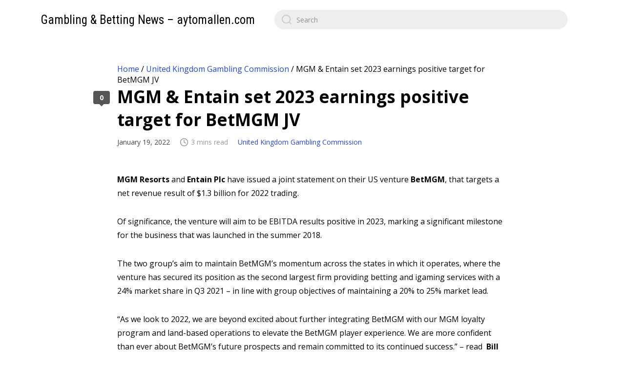

--- FILE ---
content_type: text/html; charset=UTF-8
request_url: https://aytomallen.com/united-kingdom-gambling-commission/mgm-entain-set-2023-earnings-positive-target-for-betmgm-jv/
body_size: 11989
content:
<!DOCTYPE html>

<html class="no-js" lang="en-US">
    <head>
        <meta charset="UTF-8">
        <meta name="viewport" content="width=device-width, initial-scale=1.0">
        <link rel="profile" href="https://gmpg.org/xfn/11">

        <meta name='robots' content='index, follow, max-image-preview:large, max-snippet:-1, max-video-preview:-1' />

	<!-- This site is optimized with the Yoast SEO plugin v16.8 - https://yoast.com/wordpress/plugins/seo/ -->
	<title>MGM &amp; Entain set 2023 earnings positive target for BetMGM JV | Gambling &amp; Betting News - aytomallen.com</title>
	<meta name="description" content="MGM Resorts and Entain Plc have issued a joint statement on their US venture BetMGM, that targets a net revenue result of $1.3 billion for 2022 trading.  Of significance, the venture will aim to be EBITDA results positive in 2023, marking a significant milestone for the business that was launched in the summer 2018.  The …" />
	<link rel="canonical" href="https://aytomallen.com/united-kingdom-gambling-commission/mgm-entain-set-2023-earnings-positive-target-for-betmgm-jv/" />
	<meta property="og:locale" content="en_US" />
	<meta property="og:type" content="article" />
	<meta property="og:title" content="MGM &amp; Entain set 2023 earnings positive target for BetMGM JV | Gambling &amp; Betting News - aytomallen.com" />
	<meta property="og:description" content="MGM Resorts and Entain Plc have issued a joint statement on their US venture BetMGM, that targets a net revenue result of $1.3 billion for 2022 trading.  Of significance, the venture will aim to be EBITDA results positive in 2023, marking a significant milestone for the business that was launched in the summer 2018.  The …" />
	<meta property="og:url" content="https://aytomallen.com/united-kingdom-gambling-commission/mgm-entain-set-2023-earnings-positive-target-for-betmgm-jv/" />
	<meta property="og:site_name" content="Gambling &amp; Betting News - aytomallen.com" />
	<meta property="article:published_time" content="2022-01-19T15:03:20+00:00" />
	<meta name="twitter:card" content="summary_large_image" />
	<meta name="twitter:label1" content="Written by" />
	<meta name="twitter:data1" content="admin" />
	<meta name="twitter:label2" content="Est. reading time" />
	<meta name="twitter:data2" content="3 minutes" />
	<script type="application/ld+json" class="yoast-schema-graph">{"@context":"https://schema.org","@graph":[{"@type":"Organization","@id":"https://aytomallen.com/#organization","name":"Gambling & Betting News - aytomallen.com","url":"https://aytomallen.com/","sameAs":[],"logo":{"@type":"ImageObject","@id":"https://aytomallen.com/#logo","inLanguage":"en-US","url":"https://aytomallen.com/wp-content/uploads/2021/08/casino-gambling-roulette-games-wallpaper.jpg","contentUrl":"https://aytomallen.com/wp-content/uploads/2021/08/casino-gambling-roulette-games-wallpaper.jpg","width":1200,"height":750,"caption":"Gambling & Betting News - aytomallen.com"},"image":{"@id":"https://aytomallen.com/#logo"}},{"@type":"WebSite","@id":"https://aytomallen.com/#website","url":"https://aytomallen.com/","name":"Gambling &amp; Betting News - aytomallen.com","description":"","publisher":{"@id":"https://aytomallen.com/#organization"},"potentialAction":[{"@type":"SearchAction","target":{"@type":"EntryPoint","urlTemplate":"https://aytomallen.com/?s={search_term_string}"},"query-input":"required name=search_term_string"}],"inLanguage":"en-US"},{"@type":"ImageObject","@id":"https://aytomallen.com/united-kingdom-gambling-commission/mgm-entain-set-2023-earnings-positive-target-for-betmgm-jv/#primaryimage","inLanguage":"en-US","url":"https://aytomallen.com/wp-content/uploads/2022/01/sportsbook-news-sponsored-by-25.png","contentUrl":"https://aytomallen.com/wp-content/uploads/2022/01/sportsbook-news-sponsored-by-25.png","width":700,"height":100},{"@type":"WebPage","@id":"https://aytomallen.com/united-kingdom-gambling-commission/mgm-entain-set-2023-earnings-positive-target-for-betmgm-jv/#webpage","url":"https://aytomallen.com/united-kingdom-gambling-commission/mgm-entain-set-2023-earnings-positive-target-for-betmgm-jv/","name":"MGM &amp; Entain set 2023 earnings positive target for BetMGM JV | Gambling &amp; Betting News - aytomallen.com","isPartOf":{"@id":"https://aytomallen.com/#website"},"primaryImageOfPage":{"@id":"https://aytomallen.com/united-kingdom-gambling-commission/mgm-entain-set-2023-earnings-positive-target-for-betmgm-jv/#primaryimage"},"datePublished":"2022-01-19T15:03:20+00:00","dateModified":"2022-01-19T15:03:20+00:00","description":"MGM Resorts and Entain Plc have issued a joint statement on their US venture BetMGM, that targets a net revenue result of $1.3 billion for 2022 trading.\u00a0 Of significance, the venture will aim to be EBITDA results positive in 2023, marking a significant milestone for the business that was launched in the summer 2018.\u00a0 The \u2026","breadcrumb":{"@id":"https://aytomallen.com/united-kingdom-gambling-commission/mgm-entain-set-2023-earnings-positive-target-for-betmgm-jv/#breadcrumb"},"inLanguage":"en-US","potentialAction":[{"@type":"ReadAction","target":["https://aytomallen.com/united-kingdom-gambling-commission/mgm-entain-set-2023-earnings-positive-target-for-betmgm-jv/"]}]},{"@type":"BreadcrumbList","@id":"https://aytomallen.com/united-kingdom-gambling-commission/mgm-entain-set-2023-earnings-positive-target-for-betmgm-jv/#breadcrumb","itemListElement":[{"@type":"ListItem","position":1,"name":"Home","item":"https://aytomallen.com/"},{"@type":"ListItem","position":2,"name":"United Kingdom Gambling Commission","item":"https://aytomallen.com/united-kingdom-gambling-commission/"},{"@type":"ListItem","position":3,"name":"MGM &amp; Entain set 2023 earnings positive target for BetMGM JV"}]},{"@type":"Article","@id":"https://aytomallen.com/united-kingdom-gambling-commission/mgm-entain-set-2023-earnings-positive-target-for-betmgm-jv/#article","isPartOf":{"@id":"https://aytomallen.com/united-kingdom-gambling-commission/mgm-entain-set-2023-earnings-positive-target-for-betmgm-jv/#webpage"},"author":{"@id":"https://aytomallen.com/#/schema/person/5a5f09e3d58990dea9328f65b2687562"},"headline":"MGM &amp; Entain set 2023 earnings positive target for BetMGM JV","datePublished":"2022-01-19T15:03:20+00:00","dateModified":"2022-01-19T15:03:20+00:00","mainEntityOfPage":{"@id":"https://aytomallen.com/united-kingdom-gambling-commission/mgm-entain-set-2023-earnings-positive-target-for-betmgm-jv/#webpage"},"wordCount":596,"commentCount":0,"publisher":{"@id":"https://aytomallen.com/#organization"},"image":{"@id":"https://aytomallen.com/united-kingdom-gambling-commission/mgm-entain-set-2023-earnings-positive-target-for-betmgm-jv/#primaryimage"},"thumbnailUrl":"https://aytomallen.com/wp-content/uploads/2022/01/sportsbook-news-sponsored-by-25.png","articleSection":["United Kingdom Gambling Commission"],"inLanguage":"en-US","potentialAction":[{"@type":"CommentAction","name":"Comment","target":["https://aytomallen.com/united-kingdom-gambling-commission/mgm-entain-set-2023-earnings-positive-target-for-betmgm-jv/#respond"]}]},{"@type":"Person","@id":"https://aytomallen.com/#/schema/person/5a5f09e3d58990dea9328f65b2687562","name":"admin","sameAs":["http://aytomallen.com"],"url":"https://aytomallen.com/author/admin/"}]}</script>
	<!-- / Yoast SEO plugin. -->


<link rel='dns-prefetch' href='//aytomallen.com' />
<link rel='dns-prefetch' href='//fonts.googleapis.com' />
<link rel="alternate" type="application/rss+xml" title="Gambling &amp; Betting News - aytomallen.com &raquo; Feed" href="https://aytomallen.com/feed/" />
<link rel="alternate" type="application/rss+xml" title="Gambling &amp; Betting News - aytomallen.com &raquo; Comments Feed" href="https://aytomallen.com/comments/feed/" />
<link rel="alternate" type="application/rss+xml" title="Gambling &amp; Betting News - aytomallen.com &raquo; MGM &amp; Entain set 2023 earnings positive target for BetMGM JV Comments Feed" href="https://aytomallen.com/united-kingdom-gambling-commission/mgm-entain-set-2023-earnings-positive-target-for-betmgm-jv/feed/" />
<link rel="alternate" title="oEmbed (JSON)" type="application/json+oembed" href="https://aytomallen.com/wp-json/oembed/1.0/embed?url=https%3A%2F%2Faytomallen.com%2Funited-kingdom-gambling-commission%2Fmgm-entain-set-2023-earnings-positive-target-for-betmgm-jv%2F" />
<link rel="alternate" title="oEmbed (XML)" type="text/xml+oembed" href="https://aytomallen.com/wp-json/oembed/1.0/embed?url=https%3A%2F%2Faytomallen.com%2Funited-kingdom-gambling-commission%2Fmgm-entain-set-2023-earnings-positive-target-for-betmgm-jv%2F&#038;format=xml" />
<style id='wp-img-auto-sizes-contain-inline-css'>
img:is([sizes=auto i],[sizes^="auto," i]){contain-intrinsic-size:3000px 1500px}
/*# sourceURL=wp-img-auto-sizes-contain-inline-css */
</style>
<style id='wp-emoji-styles-inline-css'>

	img.wp-smiley, img.emoji {
		display: inline !important;
		border: none !important;
		box-shadow: none !important;
		height: 1em !important;
		width: 1em !important;
		margin: 0 0.07em !important;
		vertical-align: -0.1em !important;
		background: none !important;
		padding: 0 !important;
	}
/*# sourceURL=wp-emoji-styles-inline-css */
</style>
<style id='wp-block-library-inline-css'>
:root{--wp-block-synced-color:#7a00df;--wp-block-synced-color--rgb:122,0,223;--wp-bound-block-color:var(--wp-block-synced-color);--wp-editor-canvas-background:#ddd;--wp-admin-theme-color:#007cba;--wp-admin-theme-color--rgb:0,124,186;--wp-admin-theme-color-darker-10:#006ba1;--wp-admin-theme-color-darker-10--rgb:0,107,160.5;--wp-admin-theme-color-darker-20:#005a87;--wp-admin-theme-color-darker-20--rgb:0,90,135;--wp-admin-border-width-focus:2px}@media (min-resolution:192dpi){:root{--wp-admin-border-width-focus:1.5px}}.wp-element-button{cursor:pointer}:root .has-very-light-gray-background-color{background-color:#eee}:root .has-very-dark-gray-background-color{background-color:#313131}:root .has-very-light-gray-color{color:#eee}:root .has-very-dark-gray-color{color:#313131}:root .has-vivid-green-cyan-to-vivid-cyan-blue-gradient-background{background:linear-gradient(135deg,#00d084,#0693e3)}:root .has-purple-crush-gradient-background{background:linear-gradient(135deg,#34e2e4,#4721fb 50%,#ab1dfe)}:root .has-hazy-dawn-gradient-background{background:linear-gradient(135deg,#faaca8,#dad0ec)}:root .has-subdued-olive-gradient-background{background:linear-gradient(135deg,#fafae1,#67a671)}:root .has-atomic-cream-gradient-background{background:linear-gradient(135deg,#fdd79a,#004a59)}:root .has-nightshade-gradient-background{background:linear-gradient(135deg,#330968,#31cdcf)}:root .has-midnight-gradient-background{background:linear-gradient(135deg,#020381,#2874fc)}:root{--wp--preset--font-size--normal:16px;--wp--preset--font-size--huge:42px}.has-regular-font-size{font-size:1em}.has-larger-font-size{font-size:2.625em}.has-normal-font-size{font-size:var(--wp--preset--font-size--normal)}.has-huge-font-size{font-size:var(--wp--preset--font-size--huge)}.has-text-align-center{text-align:center}.has-text-align-left{text-align:left}.has-text-align-right{text-align:right}.has-fit-text{white-space:nowrap!important}#end-resizable-editor-section{display:none}.aligncenter{clear:both}.items-justified-left{justify-content:flex-start}.items-justified-center{justify-content:center}.items-justified-right{justify-content:flex-end}.items-justified-space-between{justify-content:space-between}.screen-reader-text{border:0;clip-path:inset(50%);height:1px;margin:-1px;overflow:hidden;padding:0;position:absolute;width:1px;word-wrap:normal!important}.screen-reader-text:focus{background-color:#ddd;clip-path:none;color:#444;display:block;font-size:1em;height:auto;left:5px;line-height:normal;padding:15px 23px 14px;text-decoration:none;top:5px;width:auto;z-index:100000}html :where(.has-border-color){border-style:solid}html :where([style*=border-top-color]){border-top-style:solid}html :where([style*=border-right-color]){border-right-style:solid}html :where([style*=border-bottom-color]){border-bottom-style:solid}html :where([style*=border-left-color]){border-left-style:solid}html :where([style*=border-width]){border-style:solid}html :where([style*=border-top-width]){border-top-style:solid}html :where([style*=border-right-width]){border-right-style:solid}html :where([style*=border-bottom-width]){border-bottom-style:solid}html :where([style*=border-left-width]){border-left-style:solid}html :where(img[class*=wp-image-]){height:auto;max-width:100%}:where(figure){margin:0 0 1em}html :where(.is-position-sticky){--wp-admin--admin-bar--position-offset:var(--wp-admin--admin-bar--height,0px)}@media screen and (max-width:600px){html :where(.is-position-sticky){--wp-admin--admin-bar--position-offset:0px}}

/*# sourceURL=wp-block-library-inline-css */
</style><style id='global-styles-inline-css'>
:root{--wp--preset--aspect-ratio--square: 1;--wp--preset--aspect-ratio--4-3: 4/3;--wp--preset--aspect-ratio--3-4: 3/4;--wp--preset--aspect-ratio--3-2: 3/2;--wp--preset--aspect-ratio--2-3: 2/3;--wp--preset--aspect-ratio--16-9: 16/9;--wp--preset--aspect-ratio--9-16: 9/16;--wp--preset--color--black: #000000;--wp--preset--color--cyan-bluish-gray: #abb8c3;--wp--preset--color--white: #ffffff;--wp--preset--color--pale-pink: #f78da7;--wp--preset--color--vivid-red: #cf2e2e;--wp--preset--color--luminous-vivid-orange: #ff6900;--wp--preset--color--luminous-vivid-amber: #fcb900;--wp--preset--color--light-green-cyan: #7bdcb5;--wp--preset--color--vivid-green-cyan: #00d084;--wp--preset--color--pale-cyan-blue: #8ed1fc;--wp--preset--color--vivid-cyan-blue: #0693e3;--wp--preset--color--vivid-purple: #9b51e0;--wp--preset--gradient--vivid-cyan-blue-to-vivid-purple: linear-gradient(135deg,rgb(6,147,227) 0%,rgb(155,81,224) 100%);--wp--preset--gradient--light-green-cyan-to-vivid-green-cyan: linear-gradient(135deg,rgb(122,220,180) 0%,rgb(0,208,130) 100%);--wp--preset--gradient--luminous-vivid-amber-to-luminous-vivid-orange: linear-gradient(135deg,rgb(252,185,0) 0%,rgb(255,105,0) 100%);--wp--preset--gradient--luminous-vivid-orange-to-vivid-red: linear-gradient(135deg,rgb(255,105,0) 0%,rgb(207,46,46) 100%);--wp--preset--gradient--very-light-gray-to-cyan-bluish-gray: linear-gradient(135deg,rgb(238,238,238) 0%,rgb(169,184,195) 100%);--wp--preset--gradient--cool-to-warm-spectrum: linear-gradient(135deg,rgb(74,234,220) 0%,rgb(151,120,209) 20%,rgb(207,42,186) 40%,rgb(238,44,130) 60%,rgb(251,105,98) 80%,rgb(254,248,76) 100%);--wp--preset--gradient--blush-light-purple: linear-gradient(135deg,rgb(255,206,236) 0%,rgb(152,150,240) 100%);--wp--preset--gradient--blush-bordeaux: linear-gradient(135deg,rgb(254,205,165) 0%,rgb(254,45,45) 50%,rgb(107,0,62) 100%);--wp--preset--gradient--luminous-dusk: linear-gradient(135deg,rgb(255,203,112) 0%,rgb(199,81,192) 50%,rgb(65,88,208) 100%);--wp--preset--gradient--pale-ocean: linear-gradient(135deg,rgb(255,245,203) 0%,rgb(182,227,212) 50%,rgb(51,167,181) 100%);--wp--preset--gradient--electric-grass: linear-gradient(135deg,rgb(202,248,128) 0%,rgb(113,206,126) 100%);--wp--preset--gradient--midnight: linear-gradient(135deg,rgb(2,3,129) 0%,rgb(40,116,252) 100%);--wp--preset--font-size--small: 13px;--wp--preset--font-size--medium: 20px;--wp--preset--font-size--large: 36px;--wp--preset--font-size--x-large: 42px;--wp--preset--spacing--20: 0.44rem;--wp--preset--spacing--30: 0.67rem;--wp--preset--spacing--40: 1rem;--wp--preset--spacing--50: 1.5rem;--wp--preset--spacing--60: 2.25rem;--wp--preset--spacing--70: 3.38rem;--wp--preset--spacing--80: 5.06rem;--wp--preset--shadow--natural: 6px 6px 9px rgba(0, 0, 0, 0.2);--wp--preset--shadow--deep: 12px 12px 50px rgba(0, 0, 0, 0.4);--wp--preset--shadow--sharp: 6px 6px 0px rgba(0, 0, 0, 0.2);--wp--preset--shadow--outlined: 6px 6px 0px -3px rgb(255, 255, 255), 6px 6px rgb(0, 0, 0);--wp--preset--shadow--crisp: 6px 6px 0px rgb(0, 0, 0);}:where(.is-layout-flex){gap: 0.5em;}:where(.is-layout-grid){gap: 0.5em;}body .is-layout-flex{display: flex;}.is-layout-flex{flex-wrap: wrap;align-items: center;}.is-layout-flex > :is(*, div){margin: 0;}body .is-layout-grid{display: grid;}.is-layout-grid > :is(*, div){margin: 0;}:where(.wp-block-columns.is-layout-flex){gap: 2em;}:where(.wp-block-columns.is-layout-grid){gap: 2em;}:where(.wp-block-post-template.is-layout-flex){gap: 1.25em;}:where(.wp-block-post-template.is-layout-grid){gap: 1.25em;}.has-black-color{color: var(--wp--preset--color--black) !important;}.has-cyan-bluish-gray-color{color: var(--wp--preset--color--cyan-bluish-gray) !important;}.has-white-color{color: var(--wp--preset--color--white) !important;}.has-pale-pink-color{color: var(--wp--preset--color--pale-pink) !important;}.has-vivid-red-color{color: var(--wp--preset--color--vivid-red) !important;}.has-luminous-vivid-orange-color{color: var(--wp--preset--color--luminous-vivid-orange) !important;}.has-luminous-vivid-amber-color{color: var(--wp--preset--color--luminous-vivid-amber) !important;}.has-light-green-cyan-color{color: var(--wp--preset--color--light-green-cyan) !important;}.has-vivid-green-cyan-color{color: var(--wp--preset--color--vivid-green-cyan) !important;}.has-pale-cyan-blue-color{color: var(--wp--preset--color--pale-cyan-blue) !important;}.has-vivid-cyan-blue-color{color: var(--wp--preset--color--vivid-cyan-blue) !important;}.has-vivid-purple-color{color: var(--wp--preset--color--vivid-purple) !important;}.has-black-background-color{background-color: var(--wp--preset--color--black) !important;}.has-cyan-bluish-gray-background-color{background-color: var(--wp--preset--color--cyan-bluish-gray) !important;}.has-white-background-color{background-color: var(--wp--preset--color--white) !important;}.has-pale-pink-background-color{background-color: var(--wp--preset--color--pale-pink) !important;}.has-vivid-red-background-color{background-color: var(--wp--preset--color--vivid-red) !important;}.has-luminous-vivid-orange-background-color{background-color: var(--wp--preset--color--luminous-vivid-orange) !important;}.has-luminous-vivid-amber-background-color{background-color: var(--wp--preset--color--luminous-vivid-amber) !important;}.has-light-green-cyan-background-color{background-color: var(--wp--preset--color--light-green-cyan) !important;}.has-vivid-green-cyan-background-color{background-color: var(--wp--preset--color--vivid-green-cyan) !important;}.has-pale-cyan-blue-background-color{background-color: var(--wp--preset--color--pale-cyan-blue) !important;}.has-vivid-cyan-blue-background-color{background-color: var(--wp--preset--color--vivid-cyan-blue) !important;}.has-vivid-purple-background-color{background-color: var(--wp--preset--color--vivid-purple) !important;}.has-black-border-color{border-color: var(--wp--preset--color--black) !important;}.has-cyan-bluish-gray-border-color{border-color: var(--wp--preset--color--cyan-bluish-gray) !important;}.has-white-border-color{border-color: var(--wp--preset--color--white) !important;}.has-pale-pink-border-color{border-color: var(--wp--preset--color--pale-pink) !important;}.has-vivid-red-border-color{border-color: var(--wp--preset--color--vivid-red) !important;}.has-luminous-vivid-orange-border-color{border-color: var(--wp--preset--color--luminous-vivid-orange) !important;}.has-luminous-vivid-amber-border-color{border-color: var(--wp--preset--color--luminous-vivid-amber) !important;}.has-light-green-cyan-border-color{border-color: var(--wp--preset--color--light-green-cyan) !important;}.has-vivid-green-cyan-border-color{border-color: var(--wp--preset--color--vivid-green-cyan) !important;}.has-pale-cyan-blue-border-color{border-color: var(--wp--preset--color--pale-cyan-blue) !important;}.has-vivid-cyan-blue-border-color{border-color: var(--wp--preset--color--vivid-cyan-blue) !important;}.has-vivid-purple-border-color{border-color: var(--wp--preset--color--vivid-purple) !important;}.has-vivid-cyan-blue-to-vivid-purple-gradient-background{background: var(--wp--preset--gradient--vivid-cyan-blue-to-vivid-purple) !important;}.has-light-green-cyan-to-vivid-green-cyan-gradient-background{background: var(--wp--preset--gradient--light-green-cyan-to-vivid-green-cyan) !important;}.has-luminous-vivid-amber-to-luminous-vivid-orange-gradient-background{background: var(--wp--preset--gradient--luminous-vivid-amber-to-luminous-vivid-orange) !important;}.has-luminous-vivid-orange-to-vivid-red-gradient-background{background: var(--wp--preset--gradient--luminous-vivid-orange-to-vivid-red) !important;}.has-very-light-gray-to-cyan-bluish-gray-gradient-background{background: var(--wp--preset--gradient--very-light-gray-to-cyan-bluish-gray) !important;}.has-cool-to-warm-spectrum-gradient-background{background: var(--wp--preset--gradient--cool-to-warm-spectrum) !important;}.has-blush-light-purple-gradient-background{background: var(--wp--preset--gradient--blush-light-purple) !important;}.has-blush-bordeaux-gradient-background{background: var(--wp--preset--gradient--blush-bordeaux) !important;}.has-luminous-dusk-gradient-background{background: var(--wp--preset--gradient--luminous-dusk) !important;}.has-pale-ocean-gradient-background{background: var(--wp--preset--gradient--pale-ocean) !important;}.has-electric-grass-gradient-background{background: var(--wp--preset--gradient--electric-grass) !important;}.has-midnight-gradient-background{background: var(--wp--preset--gradient--midnight) !important;}.has-small-font-size{font-size: var(--wp--preset--font-size--small) !important;}.has-medium-font-size{font-size: var(--wp--preset--font-size--medium) !important;}.has-large-font-size{font-size: var(--wp--preset--font-size--large) !important;}.has-x-large-font-size{font-size: var(--wp--preset--font-size--x-large) !important;}
/*# sourceURL=global-styles-inline-css */
</style>

<style id='classic-theme-styles-inline-css'>
/*! This file is auto-generated */
.wp-block-button__link{color:#fff;background-color:#32373c;border-radius:9999px;box-shadow:none;text-decoration:none;padding:calc(.667em + 2px) calc(1.333em + 2px);font-size:1.125em}.wp-block-file__button{background:#32373c;color:#fff;text-decoration:none}
/*# sourceURL=/wp-includes/css/classic-themes.min.css */
</style>
<link rel='stylesheet' id='zentile-google-fonts-css' href='https://fonts.googleapis.com/css2?family=Open+Sans:wght@400;700&#038;family=Roboto+Condensed&#038;display=swap' media='all' />
<link rel='stylesheet' id='zentile-css-bundle-css' href='https://aytomallen.com/wp-content/themes/zentile/dist/bundle.min.css?ver=1.6' media='all' />
<script src="https://aytomallen.com/wp-content/themes/zentile/dist/bundle.min.js?ver=1.6" id="zentile-js-bundle-js"></script>
<link rel="https://api.w.org/" href="https://aytomallen.com/wp-json/" /><link rel="alternate" title="JSON" type="application/json" href="https://aytomallen.com/wp-json/wp/v2/posts/1625" /><link rel="EditURI" type="application/rsd+xml" title="RSD" href="https://aytomallen.com/xmlrpc.php?rsd" />
<meta name="generator" content="WordPress 6.9" />
<link rel='shortlink' href='https://aytomallen.com/?p=1625' />
<!-- Analytics by WP-Statistics v13.0.9 - https://wp-statistics.com/ -->
<link rel="icon" href="https://aytomallen.com/wp-content/uploads/2021/08/cropped-casino-icon-32x32.png" sizes="32x32" />
<link rel="icon" href="https://aytomallen.com/wp-content/uploads/2021/08/cropped-casino-icon-192x192.png" sizes="192x192" />
<link rel="apple-touch-icon" href="https://aytomallen.com/wp-content/uploads/2021/08/cropped-casino-icon-180x180.png" />
<meta name="msapplication-TileImage" content="https://aytomallen.com/wp-content/uploads/2021/08/cropped-casino-icon-270x270.png" />
		<style id="wp-custom-css">
			.home p#breadcrumbs {
  display: none;
}		</style>
		    </head>

    
    <body class="wp-singular post-template-default single single-post postid-1625 single-format-standard wp-theme-zentile">
        
        <a class="skip-link screen-reader-text h-shadow-focus" href="#site-content">
            Skip to the content        </a>

        <div id="site-container">
            <header id="site-header">
                <h1 class="site-header__logo"><a href="https://aytomallen.com" class="dark-link">Gambling &amp; Betting News &#8211; aytomallen.com</a></h1>
                <div class="site-header__search-nav">
                    
<form role="search" method="get" class="search-form" action="https://aytomallen.com/">
    <label for="search-form-1">
        <input type="search" id="search-form-1" class="search-form__input" placeholder="Search" value="" name="s" />
        
        <svg xmlns="http://www.w3.org/2000/svg" viewBox="0 0 23 23">
        <path d="M38.710696,48.0601792 L43,52.3494831 L41.3494831,54 L37.0601792,49.710696 C35.2632422,51.1481185 32.9839107,52.0076499 30.5038249,52.0076499 C24.7027226,52.0076499 20,47.3049272 20,41.5038249 C20,35.7027226 24.7027226,31 30.5038249,31 C36.3049272,31 41.0076499,35.7027226 41.0076499,41.5038249 C41.0076499,43.9839107 40.1481185,46.2632422 38.710696,48.0601792 Z M36.3875844,47.1716785 C37.8030221,45.7026647 38.6734666,43.7048964 38.6734666,41.5038249 C38.6734666,36.9918565 35.0157934,33.3341833 30.5038249,33.3341833 C25.9918565,33.3341833 22.3341833,36.9918565 22.3341833,41.5038249 C22.3341833,46.0157934 25.9918565,49.6734666 30.5038249,49.6734666 C32.7048964,49.6734666 34.7026647,48.8030221 36.1716785,47.3875844 C36.2023931,47.347638 36.2360451,47.3092237 36.2726343,47.2726343 C36.3092237,47.2360451 36.347638,47.2023931 36.3875844,47.1716785 Z" transform="translate(-20 -31)"/>
        </svg>    </label>
</form>
                    
                    <button class="mobile-nav-toggle js-mobile-nav-show" aria-label="Open navigation menu" aria-expanded="false">
                        <svg viewBox="0 0 512 512" xmlns="http://www.w3.org/2000/svg">
        <path d="M417.4,224H94.6C77.7,224,64,238.3,64,256c0,17.7,13.7,32,30.6,32h322.8c16.9,0,30.6-14.3,30.6-32 C448,238.3,434.3,224,417.4,224z"/>
        <path d="M417.4,96H94.6C77.7,96,64,110.3,64,128c0,17.7,13.7,32,30.6,32h322.8c16.9,0,30.6-14.3,30.6-32 C448,110.3,434.3,96,417.4,96z"/>
        <path d="M417.4,352H94.6C77.7,352,64,366.3,64,384c0,17.7,13.7,32,30.6,32h322.8c16.9,0,30.6-14.3,30.6-32 C448,366.3,434.3,352,417.4,352z"/>
        </svg>                    </button>
                </div>
            </header>

            <div id="site-wrapper">
                <main id="site-content" role="main">
					
					<p id="breadcrumbs"><span><span><a href="https://aytomallen.com/">Home</a> / <span><a href="https://aytomallen.com/united-kingdom-gambling-commission/">United Kingdom Gambling Commission</a> / <span class="breadcrumb_last" aria-current="page">MGM &amp; Entain set 2023 earnings positive target for BetMGM JV</span></span></span></span></p>
    <article class=" post post-1625 type-post status-publish format-standard has-post-thumbnail hentry category-united-kingdom-gambling-commission">
        <header class="post__header">
            <h1 class="post__title">MGM &amp; Entain set 2023 earnings positive target for BetMGM JV</h1>
            <div class="post__meta">
                <span class="post__date">January 19, 2022</span><span class="post__reading-time"><svg xmlns="http://www.w3.org/2000/svg" viewBox="0 0 24 24" fill="none" stroke="currentColor" stroke-width="2" stroke-linecap="round" stroke-linejoin="round">
        <circle cx="12" cy="12" r="10"></circle>
        <polyline points="12 6 12 12 16 14"></polyline>
    </svg>3 mins read</span><span class="post__category"><a href="https://aytomallen.com/united-kingdom-gambling-commission/" rel="category tag">United Kingdom Gambling Commission</a></span>            </div>
        </header>

                    
            <div class="post__content typeset">
                <div>
<p><b>MGM Resorts</b><span style="font-weight: 400;"> and </span><b>Entain Plc</b><span style="font-weight: 400;"> have issued a joint statement on their US venture </span><b>BetMGM</b><span style="font-weight: 400;">, that targets a net revenue result of $1.3 billion for 2022 trading. </span></p>
<p><span style="font-weight: 400;">Of significance, the venture will aim to be EBITDA results positive in 2023, marking a significant milestone for the business that was launched in the summer 2018. </span></p>
<p><span style="font-weight: 400;">The two group’s aim to maintain BetMGM’s momentum across the states in which it operates, where the venture has secured its position as the second largest firm providing betting and igaming services with a 24% market share in Q3 2021 – in line with group objectives of maintaining a 20% to 25% market lead. </span></p>
<p>“As we look to 2022, we are beyond excited about further integrating BetMGM with our MGM loyalty program and land-based operations to elevate the BetMGM player experience. We are more confident than ever about BetMGM’s future prospects and remain committed to its continued success.” – read <strong> Bill Hornbuckle,</strong> CEO &amp; President of MGM Resorts<strong> statement. </strong></p>
<p><span style="font-weight: 400;">Currently, BetMGM is active in 19 US jurisdictions, offering sports betting in all and igaming in four. Entain and MGM have detailed a combined objective of further enhancing this market position, targeting the states of Illinois and Louisiana in Q1 2022.</span></p>
<p><span style="font-weight: 400;">The firm also expects to go live in <strong>Puerto Rico</strong> with retail sportsbooks, and enter the Canadian market to offer both online sports wagering and igaming in the province of <strong>Ontario</strong> later on in the year. </span></p>
<p><span style="font-weight: 400;">Completion of these expansion plans will allegedly see BetMGM expand its reach to 40% of customers in the US, on top of the access secured to further betting markets in Canada. </span></p>
<p><span style="font-weight: 400;">In support of these objectives, Entain and MGM have detailed investment plans for an injection of up to $450 million – bringing total combined investment from 2018 onwards to $1.1 billion – as the duo also look to expand BetMGM’s bingo product and racing app into more territories. </span></p>
<p><span style="font-weight: 400;">The venture partners underlined BetMGM’s cost per acquisition (CPA) that were in-line with management expectations of $250, below the reported costs of US competitors.  </span></p>
<p><span style="font-weight: 400;">“Player values in line with expectations, supporting long-term total addressable market opportunity in North America of approximately $32 billion,” – read MGM’s update.</span></p>
<p><span style="font-weight: 400;">Leadership of BetMGM underscored the venture’s capacity to achieve a ‘positive contribution’ across regulated states within ‘one year of launch’ – a dynamic that sees MGM Resorts and Entain positive of the venture achieving its headline 2023 EBITDA positive target.</span></p>
<p><span style="font-weight: 400;">Operating objectives, see BetMGM continue its mission to become US wagering’s dominant omni-channel and data-driven operator, providing best in-class rewards and experiences for its customers.</span></p>
<p><span style="font-weight: 400;">Closing 2021 trading, the operator expects an EBITDA loss of between $420 and $440 million, although maintaining that net revenue will stand at $850 million.</span></p>
<p><span style="font-weight: 400;">This marks a 140% state-state growth in net revenue for the company, a figure which BetMGM maintains is “</span><i><span style="font-weight: 400;">ahead of management expectations and up nearly five times from prior year</span></i><span style="font-weight: 400;">”.</span></p>
<p><strong>Jette Nygaard-Andersen, </strong>Group CEO of Entain Plc commented: “BetMGM is built on Entain’s best in class technology and capabilities alongside MGM Resorts iconic brand and assets. Its fantastic success so far demonstrates that BetMGM has really captured the excitement of customers across the states where it operates. ”</p>
<p>“BetMGM continues to outpace the market as a result of its unique assets and go to market approach, broad and highly engaging range of in-house products and digital marketing capabilities.  Given the long term opportunity and shareholder value potential in winning in this market, we are very happy to support BetMGM in this investment phase of its growth journey and we are absolutely committed to providing BetMGM with what it takes to win.”</p>
</p>
</div>
            </div>

            <a href="#comments" class="post__comments-count" tabindex="-1">0</a>    </article>
<div class="post__nav "><a href="https://aytomallen.com/united-kingdom-gambling-commission/lsports-partners-with-pronet-gaming-in-bet-stimulation-deal/" class="post__nav-item post__nav-item--newer" style="--post-nav-color: #151515; --post-nav-image: url('https://aytomallen.com/wp-content/uploads/2022/01/sportsbook-news-sponsored-by-26-620x89.png')"><span>LSports partners with Pronet Gaming in bet stimulation deal</span><svg xmlns="http://www.w3.org/2000/svg" viewBox="0 0 48 48" fill="currentColor">
        <path d="M14.83 30.83l9.17-9.17 9.17 9.17 2.83-2.83-12-12-12 12z"/>
        </svg></a><a href="https://aytomallen.com/united-kingdom-gambling-commission/dean-akinjobi-digital-sports-and-music-sponsorships-provide-comprehensive-offering-for-betting-brands/" class="post__nav-item post__nav-item--older" style="--post-nav-color: #151515; --post-nav-image: url('https://aytomallen.com/wp-content/uploads/2022/01/image2-300x263-1.jpeg')"><span>Dean Akinjobi: Digital sports and music sponsorships provide ‘comprehensive offering’ for betting brands</span><svg xmlns="http://www.w3.org/2000/svg" viewBox="0 0 48 48" fill="currentColor">
        <path d="M14.83 30.83l9.17-9.17 9.17 9.17 2.83-2.83-12-12-12 12z"/>
        </svg></a></div><div class="related-posts "><h2 class="related-posts__title"><span>Related posts</span></h2><div class="post-list-small">
    <article class="post-card post-card--small" style="--post-color: #151515">
        <a href="https://aytomallen.com/united-kingdom-gambling-commission/betby-moves-to-bridge-gap-between-chess-and-betting/" class="post-card__link" tabindex="-1">BETBY moves to bridge gap between chess and betting</a>

        
        
        <div class="post-card__body">
            <h2 class="post-card__title"><a href="https://aytomallen.com/united-kingdom-gambling-commission/betby-moves-to-bridge-gap-between-chess-and-betting/">BETBY moves to bridge gap between chess and betting</a></h2><div class="post-card__categories h-truncate"><a href="https://aytomallen.com/united-kingdom-gambling-commission/" rel="category tag">United Kingdom Gambling Commission</a></div><div class="post-card__meta"><time datetime="2025-12-19T15:05:09+00:00" title="Fri, 19 Dec 2025 15:05:09 +0000">1 month ago</time><div class="post-card__comments">0</div></div>        </div>

        <div class="post-card__bg" style="background-color: #151515; background-image: url('')"></div>
    </article>

    <article class="post-card post-card--small" style="--post-color: #151515">
        <a href="https://aytomallen.com/united-kingdom-gambling-commission/geolocs-partners-shufti-for-enhanced-onboarding/" class="post-card__link" tabindex="-1">GeoLocs partners Shufti for enhanced onboarding</a>

        
        
        <div class="post-card__body">
            <h2 class="post-card__title"><a href="https://aytomallen.com/united-kingdom-gambling-commission/geolocs-partners-shufti-for-enhanced-onboarding/">GeoLocs partners Shufti for enhanced onboarding</a></h2><div class="post-card__categories h-truncate"><a href="https://aytomallen.com/united-kingdom-gambling-commission/" rel="category tag">United Kingdom Gambling Commission</a></div><div class="post-card__meta"><time datetime="2025-08-08T14:03:48+00:00" title="Fri, 08 Aug 2025 14:03:48 +0000">6 months ago</time><div class="post-card__comments">0</div></div>        </div>

        <div class="post-card__bg" style="background-color: #151515; background-image: url('')"></div>
    </article>

    <article class="post-card post-card--small" style="--post-color: #151515">
        <a href="https://aytomallen.com/united-kingdom-gambling-commission/gambleaware-asa-report-encouraging-but-much-more-to-be-done-on-betting-ads/" class="post-card__link" tabindex="-1">GambleAware: ASA report ‘encouraging’ but ‘much more to be done’ on betting ads</a>

        
        
        <div class="post-card__body">
            <h2 class="post-card__title"><a href="https://aytomallen.com/united-kingdom-gambling-commission/gambleaware-asa-report-encouraging-but-much-more-to-be-done-on-betting-ads/">GambleAware: ASA report ‘encouraging’ but ‘much more to be done’ on betting ads</a></h2><div class="post-card__categories h-truncate"><a href="https://aytomallen.com/united-kingdom-gambling-commission/" rel="category tag">United Kingdom Gambling Commission</a></div><div class="post-card__meta"><time datetime="2022-05-13T09:04:36+00:00" title="Fri, 13 May 2022 09:04:36 +0000">4 years ago</time><div class="post-card__comments">0</div></div>        </div>

        <div class="post-card__bg" style="background-color: #151515; background-image: url('')"></div>
    </article>

    <article class="post-card post-card--small" style="--post-color: #151515">
        <a href="https://aytomallen.com/united-kingdom-gambling-commission/david-clifton-licensing-expert-those-were-the-forecasts-that-were/" class="post-card__link" tabindex="-1">David Clifton: Licensing Expert – Those were the forecasts that were</a>

        
        
        <div class="post-card__body">
            <h2 class="post-card__title"><a href="https://aytomallen.com/united-kingdom-gambling-commission/david-clifton-licensing-expert-those-were-the-forecasts-that-were/">David Clifton: Licensing Expert – Those were the forecasts that were</a></h2><div class="post-card__categories h-truncate"><a href="https://aytomallen.com/united-kingdom-gambling-commission/" rel="category tag">United Kingdom Gambling Commission</a></div><div class="post-card__meta"><time datetime="2021-12-27T11:05:02+00:00" title="Mon, 27 Dec 2021 11:05:02 +0000">4 years ago</time><div class="post-card__comments">0</div></div>        </div>

        <div class="post-card__bg" style="background-color: #151515; background-image: url('https://aytomallen.com/wp-content/uploads/2021/12/Screen-Shot-2016-09-20-at-10.32.47.png')"></div>
    </article>
</div></div><div class="comments-wrapper">    <div class="comments" id="comments">
        <div class="comments__header">
            <h2 class="comments__title">No Comments</h2>
        </div>

        <div class="no-content">No comments yet</div>    </div>
	<div id="respond" class="comment-respond">
		<h2 class="comments__title">Leave a Reply</h2><form action="https://aytomallen.com/wp-comments-post.php" method="post" id="commentform" class="comments__form"><p class="comment-notes"><span id="email-notes">Your email address will not be published.</span> <span class="required-field-message">Required fields are marked <span class="required">*</span></span></p><p class="comment-form-comment"><label for="comment">Comment <span class="required">*</span></label> <textarea id="comment" name="comment" cols="45" rows="8" maxlength="65525" required></textarea></p><p class="comment-form-author"><label for="author">Name <span class="required">*</span></label> <input id="author" name="author" type="text" value="" size="30" maxlength="245" autocomplete="name" required /></p>
<p class="comment-form-email"><label for="email">Email <span class="required">*</span></label> <input id="email" name="email" type="email" value="" size="30" maxlength="100" aria-describedby="email-notes" autocomplete="email" required /></p>
<p class="comment-form-url"><label for="url">Website</label> <input id="url" name="url" type="url" value="" size="30" maxlength="200" autocomplete="url" /></p>
<p class="form-submit"><input name="submit" type="submit" id="submit" class="button --primary" value="Post Comment" /> <input type='hidden' name='comment_post_ID' value='1625' id='comment_post_ID' />
<input type='hidden' name='comment_parent' id='comment_parent' value='0' />
</p></form>	</div><!-- #respond -->
	</div>                </main>

                    <aside id="site-sidebar" role="complementary" class="--hidden">
        <div class="sidebar__widgets widget-area--vertical h-hide-scrollbar">
            <button class="sidebar__close js-mobile-nav-close" aria-label="Close navigation menu">
                <svg xmlns="http://www.w3.org/2000/svg" viewBox="0 0 16 16">
        <polygon fill-rule="evenodd" points="6.852 7.649 .399 1.195 1.445 .149 7.899 6.602 14.352 .149 15.399 1.195 8.945 7.649 15.399 14.102 14.352 15.149 7.899 8.695 1.445 15.149 .399 14.102"/>
        </svg>            </button>

            
                    </div>
    </aside>
                </div>
            
            <footer id="site-footer" role="contentinfo">
                <div class="site-footer__copy">
                    &copy; 2026 Gambling &amp; Betting News - aytomallen.com                </div>

                <a href="#site-header" class="site-footer__scroll-top h-shadow-focus">
                    <svg xmlns="http://www.w3.org/2000/svg" viewBox="0 0 48 48" fill="currentColor">
        <path d="M14.83 30.83l9.17-9.17 9.17 9.17 2.83-2.83-12-12-12 12z"/>
        </svg>To the top                </a>

                <div class="site-footer__credits">
                    Theme <b>Zentile</b> by <a href="https://github.com/denitcoder">denitcoder</a>                </div>
            </footer>
        </div>
        <script type="speculationrules">
{"prefetch":[{"source":"document","where":{"and":[{"href_matches":"/*"},{"not":{"href_matches":["/wp-*.php","/wp-admin/*","/wp-content/uploads/*","/wp-content/*","/wp-content/plugins/*","/wp-content/themes/zentile/*","/*\\?(.+)"]}},{"not":{"selector_matches":"a[rel~=\"nofollow\"]"}},{"not":{"selector_matches":".no-prefetch, .no-prefetch a"}}]},"eagerness":"conservative"}]}
</script>
<script id="wp-emoji-settings" type="application/json">
{"baseUrl":"https://s.w.org/images/core/emoji/17.0.2/72x72/","ext":".png","svgUrl":"https://s.w.org/images/core/emoji/17.0.2/svg/","svgExt":".svg","source":{"concatemoji":"https://aytomallen.com/wp-includes/js/wp-emoji-release.min.js?ver=6.9"}}
</script>
<script type="module">
/*! This file is auto-generated */
const a=JSON.parse(document.getElementById("wp-emoji-settings").textContent),o=(window._wpemojiSettings=a,"wpEmojiSettingsSupports"),s=["flag","emoji"];function i(e){try{var t={supportTests:e,timestamp:(new Date).valueOf()};sessionStorage.setItem(o,JSON.stringify(t))}catch(e){}}function c(e,t,n){e.clearRect(0,0,e.canvas.width,e.canvas.height),e.fillText(t,0,0);t=new Uint32Array(e.getImageData(0,0,e.canvas.width,e.canvas.height).data);e.clearRect(0,0,e.canvas.width,e.canvas.height),e.fillText(n,0,0);const a=new Uint32Array(e.getImageData(0,0,e.canvas.width,e.canvas.height).data);return t.every((e,t)=>e===a[t])}function p(e,t){e.clearRect(0,0,e.canvas.width,e.canvas.height),e.fillText(t,0,0);var n=e.getImageData(16,16,1,1);for(let e=0;e<n.data.length;e++)if(0!==n.data[e])return!1;return!0}function u(e,t,n,a){switch(t){case"flag":return n(e,"\ud83c\udff3\ufe0f\u200d\u26a7\ufe0f","\ud83c\udff3\ufe0f\u200b\u26a7\ufe0f")?!1:!n(e,"\ud83c\udde8\ud83c\uddf6","\ud83c\udde8\u200b\ud83c\uddf6")&&!n(e,"\ud83c\udff4\udb40\udc67\udb40\udc62\udb40\udc65\udb40\udc6e\udb40\udc67\udb40\udc7f","\ud83c\udff4\u200b\udb40\udc67\u200b\udb40\udc62\u200b\udb40\udc65\u200b\udb40\udc6e\u200b\udb40\udc67\u200b\udb40\udc7f");case"emoji":return!a(e,"\ud83e\u1fac8")}return!1}function f(e,t,n,a){let r;const o=(r="undefined"!=typeof WorkerGlobalScope&&self instanceof WorkerGlobalScope?new OffscreenCanvas(300,150):document.createElement("canvas")).getContext("2d",{willReadFrequently:!0}),s=(o.textBaseline="top",o.font="600 32px Arial",{});return e.forEach(e=>{s[e]=t(o,e,n,a)}),s}function r(e){var t=document.createElement("script");t.src=e,t.defer=!0,document.head.appendChild(t)}a.supports={everything:!0,everythingExceptFlag:!0},new Promise(t=>{let n=function(){try{var e=JSON.parse(sessionStorage.getItem(o));if("object"==typeof e&&"number"==typeof e.timestamp&&(new Date).valueOf()<e.timestamp+604800&&"object"==typeof e.supportTests)return e.supportTests}catch(e){}return null}();if(!n){if("undefined"!=typeof Worker&&"undefined"!=typeof OffscreenCanvas&&"undefined"!=typeof URL&&URL.createObjectURL&&"undefined"!=typeof Blob)try{var e="postMessage("+f.toString()+"("+[JSON.stringify(s),u.toString(),c.toString(),p.toString()].join(",")+"));",a=new Blob([e],{type:"text/javascript"});const r=new Worker(URL.createObjectURL(a),{name:"wpTestEmojiSupports"});return void(r.onmessage=e=>{i(n=e.data),r.terminate(),t(n)})}catch(e){}i(n=f(s,u,c,p))}t(n)}).then(e=>{for(const n in e)a.supports[n]=e[n],a.supports.everything=a.supports.everything&&a.supports[n],"flag"!==n&&(a.supports.everythingExceptFlag=a.supports.everythingExceptFlag&&a.supports[n]);var t;a.supports.everythingExceptFlag=a.supports.everythingExceptFlag&&!a.supports.flag,a.supports.everything||((t=a.source||{}).concatemoji?r(t.concatemoji):t.wpemoji&&t.twemoji&&(r(t.twemoji),r(t.wpemoji)))});
//# sourceURL=https://aytomallen.com/wp-includes/js/wp-emoji-loader.min.js
</script>
    <script defer src="https://static.cloudflareinsights.com/beacon.min.js/vcd15cbe7772f49c399c6a5babf22c1241717689176015" integrity="sha512-ZpsOmlRQV6y907TI0dKBHq9Md29nnaEIPlkf84rnaERnq6zvWvPUqr2ft8M1aS28oN72PdrCzSjY4U6VaAw1EQ==" data-cf-beacon='{"version":"2024.11.0","token":"714fcd1d61244dfcb638b167af74d805","r":1,"server_timing":{"name":{"cfCacheStatus":true,"cfEdge":true,"cfExtPri":true,"cfL4":true,"cfOrigin":true,"cfSpeedBrain":true},"location_startswith":null}}' crossorigin="anonymous"></script>
</body>
</html>
